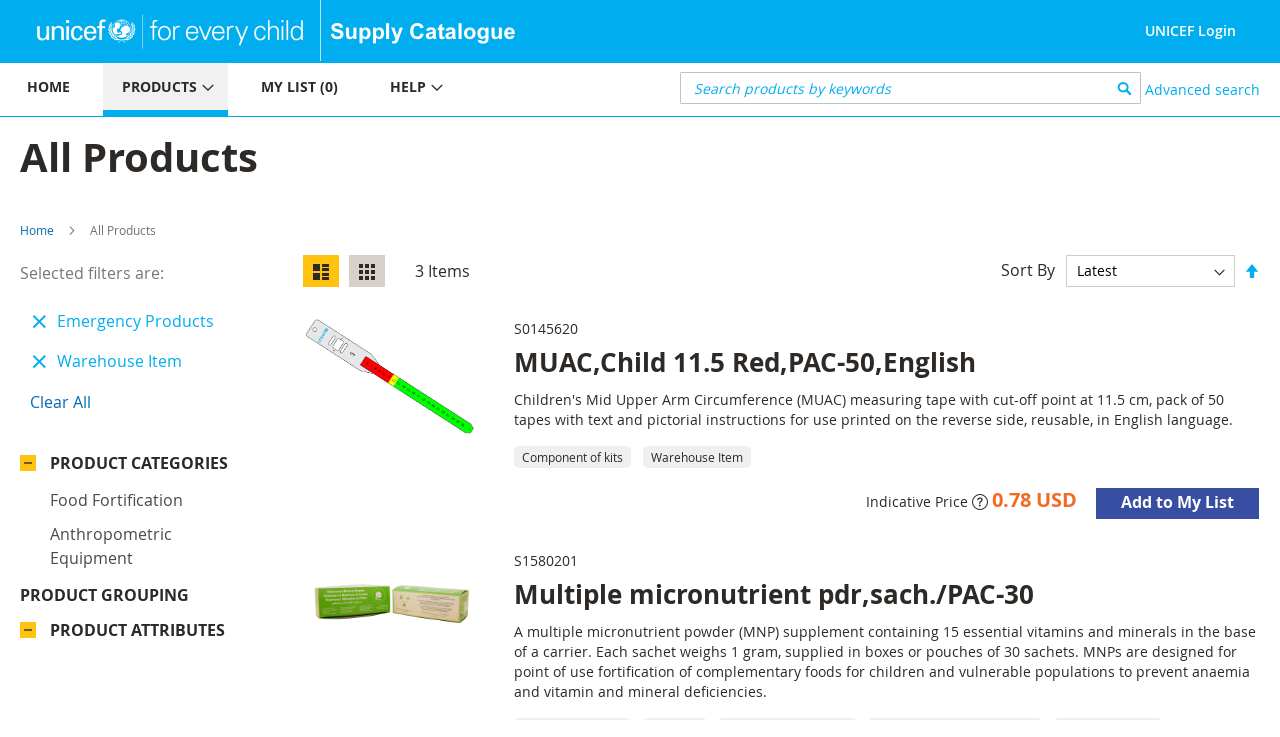

--- FILE ---
content_type: text/css
request_url: https://supply.unicef.org/static/frontend/Unicef/catalogue/en_US/css/styles-l.min.css
body_size: 15786
content:
.filter-options-title:after{left:0 !important;top:12px;right:inherit;content:"" !important;width:16px;height:16px}@media (min-width:768px) and (max-width:991px){.page-layout-1column .column.main{width:auto !important}.banner-container{position:relative}.banner-container h2{bottom:20px;font-size:24px}.block-search{float:left !important;padding-left:0 !important;height:32px !important;width:556px !important;margin-bottom:8px}.block-search .resize-search{width:556px !important}.block-search.resize-search{width:556px !important}.main-container{padding:10px;display:inline-block;margin:0 auto;width:auto;float:left}.main-container .left-row{width:100%}.main-container .left-row p{padding-right:0}.main-container .right-row{width:100%}.main-container .gallery-container .desc{width:50%}.main-container .gallery-container .gallery{float:left;position:relative;color:#fff;width:47%;padding:10px;padding-bottom:3px}.gallery-container img{width:100%;height:auto}.gallery-container img .desc{max-width:50%}.catalog-product-view .products-related li.item.product.product-item{width:auto}.page-products .columns{display:grid}.page-products .sidebar-main{width:100% !important}.page-products .column.main{width:100% !important}.catalog-product-view .page-layout-1column .product-info-main{width:100% !important}.catalog-product-view .page-layout-1column .product.media{width:100% !important}.catalog-product-view .product.attribute.description .value{width:100%}.catalog-product-view .Sidebar-Product-Attribute{width:100% !important}.footer-container{padding-left:10px;padding-right:10px}.footer.content{padding:0 !important}.footer-container .footer-nav ul li{padding:0 0 0 5px}li.level1.mainCat>a{font-size:14px}#Decor li a{color:#2d2926;font-size:14px}.checkout-cart-index .actions-toolbar{text-align:left}.checkout-cart-index .cart.table-wrapper .col.price{text-align:left}.main-container .right-row .right-col-1 .slider-container h2 img{padding:8px;height:40px;margin-top:-17px}.main-container .right-row .right-col-0 .textinfo{height:135px}.main-container .right-row .right-col-0 .textinfo p{margin-left:0;text-align:center}.product .product-item-info .product-item-inner{padding:0 !important}.box-tocart .action.tocart{width:auto !important}}@media (min-width:992px) and (max-width:1024px){.main-container{width:auto}.page-layout-1column .column.main{width:auto !important}.banner-container{position:relative}.banner-container h2{bottom:20px;font-size:24px}.main-container .left-row{width:100%}.main-container .right-row{width:100%}.main-container .gallery-container .gallery{float:left;position:relative;color:#fff;padding-right:9px;width:24%}.block-search{float:left !important;padding-left:40px !important;height:32px !important;min-width:293px !important}.block-search .resize-search{width:293px !important}.block-search.resize-search{width:293px !important}.block-search.resize-search .nested{position:inherit !important}.catalog-product-view .products-related li.item.product.product-item{width:auto}.footer-container{padding-left:10px;padding-right:10px}.footer-container .footer-nav ul li{padding:0 0 0 5px}.supply-catalogue-list .list-items .col-20{word-break:break-word}.sidebar.sidebar-main .filter-options-title{color:#2d2926;font-family:Arial;font-size:13px}li.level1.mainCat>a{font-size:13px}#Decor li a{color:#2d2926;font-size:13px}}@media (min-width:992px){.hero--sub-content{z-index:2;background:#fff;margin:0 auto;padding:20px;width:100%;bottom:-60px;top:auto;left:0;right:0;position:absolute;display:block;max-width:992px;padding:20px 50px;border-radius:10px;box-shadow:0 1px 4px 1px rgba(0,0,0,.25)}.hero--sub-content .hero--title h3{font-weight:700;font-size:2.625rem;margin-bottom:2rem}.cms-home.cms-index-index .banner-container,.cms-emergency .banner-container,.cms-kits .banner-container,.cms-essential-commodities .banner-container{margin-bottom:30px}}.catalog-product-view .product-info-main .actions button.action.primary.tocart span{padding:6px 35px 9px !important;color:#fff !important;background:#374ea2 !important}.filter-options-content a{text-transform:capitalize}.product-info-price .price-box .price-container{font-size:16px !important}.navigation .level0.parent>.level-top>.ui-menu-icon:after{padding:0 45%;font-size:14px}.product-item-details .sku-name{font-size:14px;font-weight:400}.products-list .product .product-item-info .product-item-details .product-item-name{font-size:26px}.products-list .product .product-item-info .product-item-details .product-item-description{font-size:14px;margin:-2% 0 2%}.products-list .product .product-item-info .product-item-details .product-attr{font-size:12px;background:#efefef;padding:3px 8px;margin:0 1% 0 0;border-radius:5px}.products-list .product .product-item-info .product-item-details .price-box b{font-size:14px;font-weight:400}.products-list .product .product-item-info .product-item-details .price-box .price{font-size:20px;color:#f26a21}.product-item-actions .action.tocart.primary{color:#fff !important;padding:6px 25px 9px !important;margin:2% 0 0;background:#374ea2 !important}.catalog-product-view .feedback{display:none}.checkdiv{position:absolute;bottom:5%;left:25%}.product-item-name a{color:#2d2926 !important}.product-item-name a:hover{text-decoration:underline !important;color:#2d2926}.cart.table-wrapper .col>.price{color:#2d2926 !important}.update-btn{box-shadow:none;background:0 0;position:relative;padding:10px 35px 9px;border:none;border-radius:0;font-family:Arial;font-size:14px;background-color:transparent;color:#374ea2;outline:1px solid #374ea2;font-weight:400;margin:0 1% 0 0}.update-btn:hover{text-decoration:underline;border:none;background:0 0;color:#374ea2}.export-btn{position:relative;padding:10px 35px 9px;border:none;border-radius:0;font-family:Arial;font-size:14px;background-color:transparent;color:#fff;outline:1px solid #374ea2;font-weight:400;margin:0 1% 0 0;background:#374ea2}.export-btn:hover{color:#fff}.btn-div{text-align:right}.product-item .price-box{margin:2.5% 2% 0 0;float:none;display:inline-block}.product .product-item-info .product-item-inner{padding:0;text-align:right}.products-grid .product-item-info .product-item-inner{padding:0}.products-grid .product .product-item-info .product-item-details .price-box .price{font-size:20px;color:#f26a21}body._has-modal{overflow:scroll}.product .product-item-info .product-item-inner form{display:inline-block}@media (max-width:480px){.carousel-wrapper .carousel-item .arrow{background-size:10px;background-position:10px 50%}.carousel-wrapper .carousel-item.light .arrow{background-size:10px;background-position:10px 50%}}.export-btn .cta-block--button{display:inline-block;background:#374ea2;padding:0 2em}.export-btn .cta-block--button a{color:#fff;font-family:Arial;font-size:14px;line-height:36px;text-align:center;padding:0;cursor:pointer}.catalog-product-view .pgs-block .cta-block--button{background:0 0}.catalog-product-view .pgs-block .cta-block--button a{color:#2d2926;text-decoration:underline}@media (min-width:1025px) and (max-width:1222px){.second-logo-container{float:left;margin:0 0 0 5px;max-width:118px}.logo{max-width:100px}}@media (min-width:768px) and (max-width:1025px){.menu-search-container .nested{float:left}.block-search{padding-left:20px !important}.menu-search-container{display:flex;flex-flow:column}.menu-search-container .block-search{order:1}.menu-search-container .sections.nav-sections{order:2}.menu-search-container .nested{order:3;position:absolute;right:15px}}.navigation .level0.has-active>.level-top,.navigation .level0 .ui-state-active{border-color:#00aeef;border-style:solid;border-width:0 0 6px;color:#333;text-decoration:none;display:inline-block;text-transform:uppercase}.navigation .level0 .ui-state-active{background-color:#f1f1f1;border-color:#00aeef !important}.navigation .level0 .submenu a:hover{background:#f1f1f1;border-color:#00aeef;border-style:solid;border-width:0 0 0 3px;padding:8px 20px}.navigation .level0 .submenu{min-width:250px !important}.navigation .level0 .submenu a{border-color:transparent;border-style:solid;border-width:0 0 0 3px}@media (min-width:768px) and (max-width:991px){.supply-catalogue-list .list-items .col-20{width:33.333%;word-break:break-word}}@media only screen and (max-width:480px){.supply-catalogue-list .list-items .col-20{width:100% !important}}.login-container .g-recaptcha,.form-login .g-recaptcha{margin-bottom:10px !important}.required-captcha.checkbox{position:absolute;display:block;visibility:visible;overflow:hidden;opacity:0;width:1px;height:1px}.block.newsletter .field-recaptcha .field .control:before{content:none}.review-form .field-recaptcha{margin-bottom:10px}.form.send.friend .g-recaptcha{margin-top:40px}@media all and (max-width:768px){.amazon-button-container{width:100%}}.amazon-logout-widget{display:none}@media all and (max-width:768px){.amazon-minicart-container .amazon-button-container{width:auto}}.klarna-payments-method-cell{display:table-cell;vertical-align:middle}label.klarna-payments-method-cell>span{padding-left:5px}span.klarna-payments-method-cell>img{display:block}.opc-block-summary .vertex-message td,.cart-summary .vertex-message td{padding:0;border-top:none}@media only screen and (min-device-width:320px) and (max-device-width:780px) and (orientation:landscape){.product-video{height:100%;width:81%}}.file-uploader-area{position:relative}.file-uploader-area input[type=file]{cursor:pointer;opacity:0;overflow:hidden;position:absolute;visibility:hidden;width:0}.file-uploader-area input[type=file]:focus+.file-uploader-button{box-shadow:0 0 0 1px #006bb4}.file-uploader-area input[type=file]:disabled+.file-uploader-button{cursor:default;opacity:.5;pointer-events:none}.file-uploader-summary{display:inline-block;vertical-align:top}.file-uploader-button{background:#eee;border:1px solid #ccc;box-sizing:border-box;color:#333;cursor:pointer;display:inline-block;font-family:'Open Sans','Helvetica Neue',Helvetica,Arial,sans-serif;font-size:1.4rem;font-weight:600;line-height:1.6rem;margin:0;padding:7px 15px;vertical-align:middle}.file-uploader-button._is-dragover{background:#d4d4d4;border:1px solid #006bb4}.file-uploader-spinner{background-image:url('../images/loader-1.gif');background-position:50%;background-repeat:no-repeat;background-size:15px;display:none;height:30px;margin-left:10px;vertical-align:top;width:15px}.file-uploader-preview .action-remove{bottom:4px;cursor:pointer;display:block;height:27px;left:6px;padding:2px;position:absolute;text-decoration:none;width:25px;z-index:2}.file-uploader-preview .action-remove>span{border:0;clip:rect(0,0,0,0);height:1px;margin:-1px;overflow:hidden;padding:0;position:absolute;width:1px}.file-uploader-preview .action-remove:before{-webkit-font-smoothing:antialiased;-moz-osx-font-smoothing:grayscale;font-size:1.6rem;line-height:inherit;color:#514943;content:'\e604';font-family:'luma-icons';vertical-align:middle;display:inline-block;font-weight:400;overflow:hidden;speak:none;text-align:center}.file-uploader-preview .action-remove:hover:before{color:#736963}.file-uploader-preview:hover .preview-image img,.file-uploader-preview:hover .preview-link:before{opacity:.7}.file-uploader-preview .preview-link{display:block;height:100%}.file-uploader-preview .preview-image img{bottom:0;left:0;margin:auto;max-height:100%;max-width:100%;position:absolute;right:0;top:0;z-index:1}.file-uploader-preview .preview-video{display:inline-block;text-decoration:none}.file-uploader-preview .preview-video:before{-webkit-font-smoothing:antialiased;-moz-osx-font-smoothing:grayscale;font-size:4rem;line-height:inherit;color:#ccc;content:'\e626';font-family:'luma-icons';vertical-align:middle;display:inline-block;font-weight:400;overflow:hidden;speak:none;text-align:center}.file-uploader-preview .preview-video:hover:before{color:#ccc}.file-uploader-preview .preview-video:before{left:0;margin-top:-2rem;position:absolute;right:0;top:50%;z-index:2}.file-uploader-preview .preview-document{display:inline-block;text-decoration:none}.file-uploader-preview .preview-document:before{-webkit-font-smoothing:antialiased;-moz-osx-font-smoothing:grayscale;font-size:7rem;line-height:inherit;color:#ccc;content:'\e626';font-family:'luma-icons';vertical-align:middle;display:inline-block;font-weight:400;overflow:hidden;speak:none;text-align:center}.file-uploader-preview .preview-document:hover:before{color:#ccc}.file-uploader-preview .preview-document:before{left:0;margin-top:-3.5rem;position:absolute;right:0;top:50%;z-index:2}.file-uploader-preview,.file-uploader-placeholder{background:#fff;border:1px solid #cacaca;box-sizing:border-box;cursor:pointer;display:block;height:150px;line-height:1;margin:10px 25px 10px 0;overflow:hidden;position:relative;width:150px}.file-uploader._loading .file-uploader-spinner{display:inline-block}.file-uploader .admin__field-note,.file-uploader .admin__field-error{margin-bottom:10px}.file-uploader .file-uploader-filename{overflow:hidden;text-overflow:ellipsis;white-space:nowrap;max-width:150px;word-break:break-all}.file-uploader .file-uploader-filename:first-child{margin-bottom:10px}.file-uploader .file-uploader-meta{color:#9e9e9e}.file-uploader .admin__field-fallback-reset{margin-left:10px}._keyfocus .file-uploader .action-remove:focus{box-shadow:0 0 0 1px #006bb4}.file-uploader-placeholder.placeholder-document{display:inline-block;text-decoration:none}.file-uploader-placeholder.placeholder-document:before{-webkit-font-smoothing:antialiased;-moz-osx-font-smoothing:grayscale;font-size:5rem;line-height:inherit;color:#ccc;content:'\e626';font-family:'luma-icons';vertical-align:middle;display:inline-block;font-weight:400;overflow:hidden;speak:none;text-align:center}.file-uploader-placeholder.placeholder-document:hover:before{color:#ccc}.file-uploader-placeholder.placeholder-document:before{left:0;position:absolute;right:0;top:20px;z-index:2}.file-uploader-placeholder.placeholder-image{display:inline-block;text-decoration:none}.file-uploader-placeholder.placeholder-image:before{-webkit-font-smoothing:antialiased;-moz-osx-font-smoothing:grayscale;font-size:5rem;line-height:inherit;color:#ccc;content:'\e626';font-family:'luma-icons';vertical-align:middle;display:inline-block;font-weight:400;overflow:hidden;speak:none;text-align:center}.file-uploader-placeholder.placeholder-image:hover:before{color:#ccc}.file-uploader-placeholder.placeholder-image:before{left:0;position:absolute;right:0;top:20px;z-index:2}.file-uploader-placeholder.placeholder-video{display:inline-block;text-decoration:none}.file-uploader-placeholder.placeholder-video:before{-webkit-font-smoothing:antialiased;-moz-osx-font-smoothing:grayscale;font-size:3rem;line-height:inherit;color:#ccc;content:'\e626';font-family:'luma-icons';vertical-align:middle;display:inline-block;font-weight:400;overflow:hidden;speak:none;text-align:center}.file-uploader-placeholder.placeholder-video:hover:before{color:#ccc}.file-uploader-placeholder.placeholder-video:before{left:0;position:absolute;right:0;top:30px;z-index:2}.file-uploader-placeholder-text{bottom:0;color:#008bdb;font-size:1.1rem;left:0;line-height:1.42857143;margin-bottom:15%;padding:0 20px;position:absolute;right:0;text-align:center}.data-grid-file-uploader{min-width:7rem}.data-grid-file-uploader._loading .file-uploader-spinner{display:block}.data-grid-file-uploader._loading .file-uploader-button:before{display:none}.data-grid-file-uploader .file-uploader-image{background:0 0;bottom:0;left:0;margin:auto;max-height:100%;max-width:100%;position:absolute;right:0;top:0;z-index:1}.data-grid-file-uploader .file-uploader-image+.file-uploader-area .file-uploader-button:before{display:none}.data-grid-file-uploader .file-uploader-area{z-index:2}.data-grid-file-uploader .file-uploader-spinner{height:100%;margin:0;position:absolute;top:0;width:100%}.data-grid-file-uploader .file-uploader-button{height:48px;text-align:center;display:block;text-decoration:none}.data-grid-file-uploader .file-uploader-button>span{border:0;clip:rect(0,0,0,0);height:1px;margin:-1px;overflow:hidden;padding:0;position:absolute;width:1px}.data-grid-file-uploader .file-uploader-button:before{-webkit-font-smoothing:antialiased;-moz-osx-font-smoothing:grayscale;font-size:1.3rem;line-height:48px;color:#8a837f;content:'\e626';font-family:'luma-icons';vertical-align:middle;display:inline-block;font-weight:400;overflow:hidden;speak:none;text-align:center}.data-grid-file-uploader .file-uploader-button:hover:before{color:#666}.data-grid-file-uploader .action-select-wrap{float:left}.data-grid-file-uploader .action-select-wrap .action-select{border:1px solid #cacaca;display:block;height:5rem;margin-left:-1px;padding:0;width:2rem}.data-grid-file-uploader .action-select-wrap .action-select:after{border-color:#8a837f transparent transparent;left:50%;margin:0 0 0 -5px}.data-grid-file-uploader .action-select-wrap .action-select:hover:after{border-color:#666 transparent transparent}.data-grid-file-uploader .action-select-wrap .action-select>span{display:none}.data-grid-file-uploader .action-select-wrap .action-menu{left:4rem;right:auto;z-index:2}.data-grid-file-uploader-inner{border:1px solid #cacaca;float:left;height:5rem;position:relative;width:5rem}@media only screen and (max-width:768px){.field-tooltip .field-tooltip-content{left:auto;right:-10px;top:40px}.field-tooltip .field-tooltip-content:before,.field-tooltip .field-tooltip-content:after{border:10px solid transparent;height:0;left:auto;margin-top:-21px;right:10px;top:0;width:0}.field-tooltip .field-tooltip-content:before{border-bottom-color:#999}.field-tooltip .field-tooltip-content:after{border-bottom-color:#f4f4f4;top:1px}}@media only screen and (max-width:768px){.opc-block-summary .product-item .product-item-inner{display:block}.opc-block-summary .product-item .product-item-name-block{display:block;text-align:left}.opc-block-summary .product-item .subtotal{display:block;text-align:left}}#registrant-options .item .control table .col.qty .input-qty{display:none}.ie9 .page-wrapper{background-color:#fff;min-height:0}@media all and (min-width:768px),print{.abs-product-options-list-desktop dt,.block-giftregistry-shared .item-options dt{clear:left;float:left;margin:0 10px 5px 0}.block-giftregistry-shared .item-options dt:after{content:': '}.abs-product-options-list-desktop dd,.block-giftregistry-shared .item-options dd{display:inline-block;float:left;margin:0 0 5px}.abs-button-desktop{width:auto}.abs-blocks-2columns,.abs-discount-block-desktop .block,.amazon-addresses .amazon-address,.column .block-addbysku .block-content .box,.login-container .block,.account .column.main .block:not(.widget) .block-content .box,.form-address-edit>.fieldset,.form-edit-account .fieldset,.storecredit .block,.paypal-review-discount .block,.cart-discount .block{width:48%}.abs-discount-block-desktop .block:nth-child(1),.amazon-addresses .amazon-address:nth-child(1),.column .block-addbysku .block-content .box:nth-child(1),.login-container .block:nth-child(1),.account .column.main .block:not(.widget) .block-content .box:nth-child(1),.form-address-edit>.fieldset:nth-child(1),.form-edit-account .fieldset:nth-child(1),.storecredit .block:nth-child(1),.paypal-review-discount .block:nth-child(1),.cart-discount .block:nth-child(1){clear:left;float:left}.abs-discount-block-desktop .block:nth-child(2),.amazon-addresses .amazon-address:nth-child(2),.column .block-addbysku .block-content .box:nth-child(2),.login-container .block:nth-child(2),.account .column.main .block:not(.widget) .block-content .box:nth-child(2),.form-address-edit>.fieldset:nth-child(2),.form-edit-account .fieldset:nth-child(2),.storecredit .block:nth-child(2),.paypal-review-discount .block:nth-child(2),.cart-discount .block:nth-child(2){float:right}.abs-discount-block-desktop .block:nth-child(2)+*,.amazon-addresses .amazon-address:nth-child(2)+*,.column .block-addbysku .block-content .box:nth-child(2)+*,.login-container .block:nth-child(2)+*,.account .column.main .block:not(.widget) .block-content .box:nth-child(2)+*,.form-address-edit>.fieldset:nth-child(2)+*,.form-edit-account .fieldset:nth-child(2)+*,.storecredit .block:nth-child(2)+*,.paypal-review-discount .block:nth-child(2)+*,.cart-discount .block:nth-child(2)+*{clear:both}.abs-margin-for-blocks-and-widgets-desktop,.page-main .block,.customer-review .product-details{margin-bottom:50px}.abs-reset-left-margin-desktop,.column.main .paypal-review .actions-toolbar,.column.main .block-giftregistry-shared-items .actions-toolbar{margin-left:0}.abs-action-remove-desktop,.abs-add-fields-desktop .fieldset .additional .action.remove,.form-giftregistry-share .fieldset .additional .action.remove,.form-giftregistry-edit .fieldset .additional .action.remove,.form-create-return .fieldset .additional .action.remove,.form.send.friend .fieldset .additional .action.remove{margin-left:90%}.abs-add-fields-desktop .fieldset .field .control,.form-giftregistry-share .fieldset .field .control,.form-giftregistry-edit .fieldset .field .control,.form-create-return .fieldset .field .control,.form.send.friend .fieldset .field .control{width:auto}.abs-margin-for-forms-desktop{margin-left:25.8%}.abs-visually-hidden-desktop,.block-search .label,.modes-label,.block-collapsible-nav .title{border:0;clip:rect(0,0,0,0);height:1px;margin:-1px;overflow:hidden;padding:0;position:absolute;width:1px}.abs-add-clearfix-desktop:before,.abs-add-clearfix-desktop:after,.amazon-addresses:before,.amazon-addresses:after,.paypal-review .block-content:before,.paypal-review .block-content:after,.paypal-review-discount:before,.paypal-review-discount:after,.order-review-form:before,.order-review-form:after,.block-cart-failed .block-content:before,.block-cart-failed .block-content:after,.column .block-addbysku .block-content:before,.column .block-addbysku .block-content:after,.cart-container:before,.cart-container:after,.login-container:before,.login-container:after,.account .page-title-wrapper:before,.account .page-title-wrapper:after,.account .column.main .block:not(.widget) .block-content:before,.account .column.main .block:not(.widget) .block-content:after,.block-addresses-list .items.addresses:before,.block-addresses-list .items.addresses:after,.block-giftregistry-shared .item-options:before,.block-giftregistry-shared .item-options:after,.data.table .gift-wrapping .nested:before,.data.table .gift-wrapping .nested:after,.data.table .gift-wrapping .content:before,.data.table .gift-wrapping .content:after,.block-wishlist-management:before,.block-wishlist-management:after,.magento-rma-guest-returns .column.main .block.block-order-details-view:before,.magento-rma-guest-returns .column.main .block.block-order-details-view:after,.order-links:before,.order-links:after,.account .column.main .block.block-order-details-view:before,.account .column.main .block.block-order-details-view:after,[class^=sales-guest-] .column.main .block.block-order-details-view:before,[class^=sales-guest-] .column.main .block.block-order-details-view:after,.sales-guest-view .column.main .block.block-order-details-view:before,.sales-guest-view .column.main .block.block-order-details-view:after,.page-header .header.panel:before,.page-header .header.panel:after,.header.content:before,.header.content:after{content:'';display:table}.abs-add-clearfix-desktop:after,.amazon-addresses:after,.paypal-review .block-content:after,.paypal-review-discount:after,.order-review-form:after,.block-cart-failed .block-content:after,.column .block-addbysku .block-content:after,.cart-container:after,.login-container:after,.account .page-title-wrapper:after,.account .column.main .block:not(.widget) .block-content:after,.block-addresses-list .items.addresses:after,.block-giftregistry-shared .item-options:after,.data.table .gift-wrapping .nested:after,.data.table .gift-wrapping .content:after,.block-wishlist-management:after,.magento-rma-guest-returns .column.main .block.block-order-details-view:after,.order-links:after,.account .column.main .block.block-order-details-view:after,[class^=sales-guest-] .column.main .block.block-order-details-view:after,.sales-guest-view .column.main .block.block-order-details-view:after,.page-header .header.panel:after,.header.content:after{clear:both}.abs-add-box-sizing-desktop,.abs-shopping-cart-items-desktop,.column.main,.sidebar-main,.sidebar-additional,.bundle-options-container .block-bundle-summary,.block.crosssell,.magento-rma-guest-returns .column.main .block.block-order-details-view .block-content:not(.widget) .box,.account .column.main .block.block-order-details-view .block-content:not(.widget) .box,[class^=sales-guest-] .column.main .block.block-order-details-view .block-content:not(.widget) .box,.sales-guest-view .column.main .block.block-order-details-view .block-content:not(.widget) .box,.block-cart-failed,.cart-container .form-cart,.cart-container .cart-gift-item{box-sizing:border-box}.abs-add-box-sizing-desktop-m,.opc-wrapper{box-sizing:border-box}.abs-revert-field-type-desktop .fieldset>.field,.abs-revert-field-type-desktop .fieldset .fields>.field{margin:0 0 20px}.abs-revert-field-type-desktop .fieldset>.field:not(.choice)>.label,.abs-revert-field-type-desktop .fieldset .fields>.field:not(.choice)>.label{box-sizing:content-box;float:none;width:auto;text-align:left;padding:0}.abs-revert-field-type-desktop .fieldset>.field:not(.choice)>.control,.abs-revert-field-type-desktop .fieldset .fields>.field:not(.choice)>.control{float:none;width:auto}.abs-revert-field-type-desktop .fieldset>.field>.label,.abs-revert-field-type-desktop .fieldset .fields>.field>.label{margin:0 0 8px;display:inline-block}.abs-revert-field-type-desktop .fieldset>.field.choice:before,.abs-revert-field-type-desktop .fieldset .fields>.field.choice:before,.abs-revert-field-type-desktop .fieldset>.field.no-label:before,.abs-revert-field-type-desktop .fieldset .fields>.field.no-label:before{display:none}.abs-form-field-column-2 .fieldset .field,.form-giftregistry-share .fieldset .field,.form-giftregistry-edit .fieldset .field,.form-create-return .fieldset .field,.form.send.friend .fieldset .field{padding:0 12px 0 0;box-sizing:border-box;display:inline-block;width:50%;vertical-align:top}.abs-form-field-column-2 .fieldset .field+.fieldset,.form-giftregistry-share .fieldset .field+.fieldset,.form-giftregistry-edit .fieldset .field+.fieldset,.form-create-return .fieldset .field+.fieldset,.form.send.friend .fieldset .field+.fieldset{clear:both}.form-giftregistry-share .fieldset .field:nth-last-child(1),.form-giftregistry-share .fieldset .field:nth-last-child(2),.form-giftregistry-edit .fieldset .field:nth-last-child(1),.form-giftregistry-edit .fieldset .field:nth-last-child(2),.form-create-return .fieldset .field:nth-last-child(1),.form-create-return .fieldset .field:nth-last-child(2),.form.send.friend .fieldset .field:nth-last-child(1),.form.send.friend .fieldset .field:nth-last-child(2){margin-bottom:0}.abs-form-field-column-2 .fieldset .field .field,.form-giftregistry-share .fieldset .field .field,.form-giftregistry-edit .fieldset .field .field,.form-create-return .fieldset .field .field,.form.send.friend .fieldset .field .field{padding:0;width:100%}.abs-form-field-revert-column-1{width:100%}.abs-forms-general-desktop,.form.search.advanced,.form-giftcard-redeem,.form-giftregistry-create{max-width:500px}.abs-forms-general-desktop .legend,.form.search.advanced .legend,.form-giftcard-redeem .legend,.form-giftregistry-create .legend{border:0;clip:rect(0,0,0,0);height:1px;margin:-1px;overflow:hidden;padding:0;position:absolute;width:1px}.abs-forms-general-desktop .legend+br,.form.search.advanced .legend+br,.form-giftcard-redeem .legend+br,.form-giftregistry-create .legend+br{display:none}.abs-revert-side-paddings,.checkout-cart-index .page-title-wrapper,.cart-summary .block .content,.cart-empty{padding-left:0;padding-right:0}.abs-account-block-font-size,.block-addresses-list address,.box-billing-address .box-content,.box-shipping-address .box-content,.box-address-billing .box-content,.box-address-shipping .box-content,.box-information .box-content,.block-balance-giftcard .block-content,.block-reviews-dashboard .product-name{font-size:1.6rem}.abs-account-table-margin-desktop,.table-wrapper.balance-history,.table-wrapper.reward-history,.table-wrapper.orders-recent{margin-top:-25px}.abs-action-print,.order-actions-toolbar .action.print{display:inline-block;text-decoration:none}.abs-action-print:before,.order-actions-toolbar .action.print:before{-webkit-font-smoothing:antialiased;-moz-osx-font-smoothing:grayscale;font-size:16px;line-height:16px;color:inherit;content:'\e624';font-family:'luma-icons';margin:0 4px 0 0;vertical-align:middle;display:inline-block;font-weight:400;overflow:hidden;speak:none;text-align:center}.order-actions-toolbar .action.print:hover{text-decoration:underline}.abs-no-display-desktop,.opc-estimated-wrapper,.sidebar .block.widget .pager .item:not(.pages-item-next):not(.pages-item-previous){display:none}.abs-status-desktop,.return-status,.order-status{margin-top:6px;padding:5px 10px}.abs-title-orders-desktop .page-main .page-title-wrapper .order-date,.magento-rma-returns-returns .page-main .page-title-wrapper .order-date,.magento-rma-returns-view .page-main .page-title-wrapper .order-date,.account .page-main .page-title-wrapper .order-date,[class^=sales-guest-] .page-main .page-title-wrapper .order-date,.sales-guest-view .page-main .page-title-wrapper .order-date{margin:-14px 0 18px}.abs-table-bordered-desktop{border:none}.abs-table-bordered-desktop>thead>tr>th,.abs-table-bordered-desktop>tbody>tr>th,.abs-table-bordered-desktop>tfoot>tr>th,.abs-table-bordered-desktop>thead>tr>td,.abs-table-bordered-desktop>tbody>tr>td,.abs-table-bordered-desktop>tfoot>tr>td{border:none}.abs-table-bordered-desktop>thead>tr>th,.abs-table-bordered-desktop>thead>tr>td{border-bottom:1px solid #ccc}.abs-pager-toolbar,.account .toolbar,.toolbar-giftregistry-results,.toolbar-wishlist-results{position:relative}.abs-pager-toolbar .toolbar-amount,.abs-pager-toolbar .limiter,.account .toolbar .toolbar-amount,.account .toolbar .limiter,.toolbar-giftregistry-results .toolbar-amount,.toolbar-giftregistry-results .limiter,.toolbar-wishlist-results .toolbar-amount,.toolbar-wishlist-results .limiter{position:relative;z-index:1}.abs-pager-toolbar .limiter,.account .toolbar .limiter,.toolbar-giftregistry-results .limiter,.toolbar-wishlist-results .limiter{display:inline-block;float:right}.abs-pager-toolbar .toolbar-amount,.account .toolbar .toolbar-amount,.toolbar-giftregistry-results .toolbar-amount,.toolbar-wishlist-results .toolbar-amount{line-height:30px;padding:0}.abs-pager-toolbar .pages,.account .toolbar .pages,.toolbar-giftregistry-results .pages,.toolbar-wishlist-results .pages{position:absolute;width:100%;z-index:0}.abs-shopping-cart-items-desktop,.block-cart-failed,.cart-container .form-cart,.cart-container .cart-gift-item{width:75%;float:left;-ms-flex-order:1;-webkit-order:1;order:1;padding-right:4%;position:relative}.abs-discount-block-desktop .block>.title,.paypal-review-discount .block>.title,.cart-discount .block>.title{border:0;padding:0 0 10px}.abs-discount-block-desktop .block>.title strong,.paypal-review-discount .block>.title strong,.cart-discount .block>.title strong{font-size:1.6rem}.abs-discount-block-desktop .block .content,.paypal-review-discount .block .content,.cart-discount .block .content{padding:0 0 20px}.abs-discount-block-desktop .actions-toolbar .secondary,.paypal-review-discount .actions-toolbar .secondary,.cart-discount .actions-toolbar .secondary{bottom:-30px;left:0;position:absolute}h1{font-size:40px;margin-bottom:40px}.navigation,.breadcrumbs,.page-header .header.panel,.header.content,.footer.content,.page-wrapper>.widget,.page-wrapper>.page-bottom,.block.category.event,.top-container,.page-main{box-sizing:border-box;margin-left:auto;margin-right:auto;max-width:1280px;padding-left:20px;padding-right:20px;width:auto}.page-main{width:100%}.columns{display:block}.column.main{min-height:300px}.page-layout-1column .column.main{width:100%;-ms-flex-order:2;-webkit-order:2;order:2}.page-layout-3columns .column.main{width:58.33333333%;display:inline-block;-ms-flex-order:2;-webkit-order:2;order:2}.page-layout-2columns-left .column.main{width:79.16666667%;float:right;-ms-flex-order:2;-webkit-order:2;order:2}.page-layout-2columns-right .column.main{width:79.16666667%;float:left;-ms-flex-order:1;-webkit-order:1;order:1}.sidebar-main{padding-right:2%}.page-layout-3columns .sidebar-main{width:20.83333333%;float:left;-ms-flex-order:1;-webkit-order:1;order:1}.page-layout-2columns-left .sidebar-main{width:20.83333333%;float:left;-ms-flex-order:1;-webkit-order:1;order:1}.page-layout-2columns-right .sidebar-main{width:20.83333333%;float:left;-ms-flex-order:1;-webkit-order:1;order:1}.page-layout-2columns-right .sidebar-main{padding-left:2%;padding-right:0}.sidebar-additional{clear:right;padding-left:2%}.page-layout-3columns .sidebar-additional{width:20.83333333%;float:right;-ms-flex-order:3;-webkit-order:3;order:3}.page-layout-2columns-left .sidebar-additional{width:20.83333333%;float:right;-ms-flex-order:2;-webkit-order:2;order:2}.page-layout-2columns-right .sidebar-additional{width:20.83333333%;float:right;-ms-flex-order:2;-webkit-order:2;order:2}.page-layout-2columns-left .main{padding-left:2%}.page-layout-2columns-left .sidebar-additional{clear:left;float:left;padding-left:0}.panel.header{padding:10px 20px}.nav-toggle{display:none}.nav-sections{-webkit-flex-shrink:0;flex-shrink:0;-webkit-flex-basis:auto;flex-basis:auto;margin-bottom:25px}.nav-sections-item-title{display:none}.nav-sections-item-content{display:block !important}.nav-sections-item-content>*{display:none}.nav-sections-item-content>.navigation{display:block}.nav-sections-item-content>.navigation .level0.parent:hover>.submenu{display:block !important}.navigation{background:#f0f0f0;font-weight:700;height:inherit;left:auto;overflow:inherit;padding:0;position:relative;top:0;width:100%;z-index:3}.navigation:empty{display:none}.navigation ul{margin-top:0;margin-bottom:0;padding:0;position:relative}.navigation li.level0{border-top:none}.navigation li.level1{position:relative}.navigation .level0{margin:0 10px 0 0;display:inline-block;position:relative}.navigation .level0:last-child{margin-right:0;padding-right:0}.navigation .level0:hover:after{content:'';display:block;position:absolute;top:0;left:100%;width:10px;height:calc(100% + 3px);z-index:1}.navigation .level0>.level-top{color:#575757;line-height:47px;padding:0 12px;text-decoration:none;box-sizing:border-box;position:relative;display:inline-block}.navigation .level0>.level-top:hover,.navigation .level0>.level-top.ui-state-focus{color:#333;text-decoration:none}.navigation .level0.active>.level-top,.navigation .level0.has-active>.level-top{border-color:#ff5501;border-style:solid;border-width:0 0 3px;color:#333;text-decoration:none;display:inline-block}.navigation .level0.parent:hover>.submenu{overflow:visible !important}.navigation .level0.parent>.level-top{padding-right:20px}.navigation .level0.parent>.level-top>.ui-menu-icon{position:absolute;right:0;display:inline-block;text-decoration:none}.navigation .level0.parent>.level-top>.ui-menu-icon>span{border:0;clip:rect(0,0,0,0);height:1px;margin:-1px;overflow:hidden;padding:0;position:absolute;width:1px}.navigation .level0.parent>.level-top>.ui-menu-icon:after{-webkit-font-smoothing:antialiased;-moz-osx-font-smoothing:grayscale;font-size:12px;line-height:20px;color:inherit;content:'\e622';font-family:'luma-icons';vertical-align:middle;display:inline-block;font-weight:400;overflow:hidden;speak:none;text-align:center}.navigation .level0 .submenu{background:#fff;border:1px solid #ccc;box-shadow:0 5px 5px rgba(0,0,0,.19);font-weight:400;min-width:230px;padding:0;display:none;left:0;margin:0 !important;position:absolute;z-index:1;margin-top:11px}.navigation .level0 .submenu>ul{margin-top:11px}.navigation .level0 .submenu>ul:before,.navigation .level0 .submenu>ul:after{content:'';display:block;overflow:hidden;position:absolute}.navigation .level0 .submenu>ul:before{color:#fff;left:20px;top:-20px;border:10px solid transparent;height:0;width:0;border-bottom-color:#fff;z-index:4}.navigation .level0 .submenu>ul:after{border:11px solid transparent;height:0;width:0;border-bottom-color:#ccc;color:#ccc;left:19px;top:-22px;z-index:3}.navigation .level0 .submenu:before{content:'';display:block;position:absolute;width:100%;height:4px;left:0;top:-4px;z-index:1}.navigation .level0 .submenu a{display:block;line-height:inherit;color:#575757;padding:8px 20px}.navigation .level0 .submenu a:hover,.navigation .level0 .submenu a.ui-state-focus{background:#e8e8e8;color:#333;text-decoration:none}.navigation .level0 .submenu .active>a{border-color:#ff5501;border-style:solid;border-width:0 0 0 3px;color:#333}.navigation .level0 .submenu .submenu{top:-1px !important;left:100% !important}.navigation .level0 .submenu .submenu-reverse{left:auto !important;right:100%}.navigation .level0 .submenu li{margin:0}.navigation .level0 .submenu li.parent>a>.ui-menu-icon{position:absolute;right:3px;display:inline-block;text-decoration:none}.navigation .level0 .submenu li.parent>a>.ui-menu-icon>span{border:0;clip:rect(0,0,0,0);height:1px;margin:-1px;overflow:hidden;padding:0;position:absolute;width:1px}.navigation .level0 .submenu li.parent>a>.ui-menu-icon:after{-webkit-font-smoothing:antialiased;-moz-osx-font-smoothing:grayscale;font-size:12px;line-height:20px;color:inherit;content:'\e608';font-family:'luma-icons';vertical-align:middle;display:inline-block;font-weight:400;overflow:hidden;speak:none;text-align:center}.navigation .level0.more{position:relative;display:inline-block;text-decoration:none}.navigation .level0.more:after{-webkit-font-smoothing:antialiased;-moz-osx-font-smoothing:grayscale;font-size:26px;line-height:inherit;color:inherit;content:'\e607';font-family:'luma-icons';vertical-align:middle;display:inline-block;font-weight:400;overflow:hidden;speak:none;text-align:center}.navigation .level0.more:before{display:none}.navigation .level0.more:after{cursor:pointer;padding:8px 12px;position:relative;z-index:1}.navigation .level0.more:hover>.submenu{overflow:visible !important}.navigation .level0.more li{display:block}.panel.header .links,.panel.header .switcher{display:inline-block}.legend{border-bottom:1px solid #c5c5c5}.product.data.items{position:relative;z-index:1;border-bottom:0;margin-left:0;margin-right:0}.product.data.items:before,.product.data.items:after{content:'';display:table}.product.data.items:after{clear:both}.product.data.items>.item.title{float:left;width:auto}.product.data.items>.item.title>.switch{height:20px;display:block;position:relative;z-index:2}.product.data.items>.item.content{margin-top:20px;box-sizing:border-box;float:right;margin-left:-100%;width:100%}.product.data.items>.item.content:before,.product.data.items>.item.content:after{content:'';display:table}.product.data.items>.item.content:after{clear:both}.product.data.items>.item.content.active{display:block}.product.data.items>.item.title{margin:0 -1px 0 0}.product.data.items>.item.title>.switch{font-weight:400;line-height:40px;font-size:1.4rem;color:#6d6d6d;text-decoration:none;background:#f6f6f6;border:1px solid #ccc;border-bottom:none;height:40px;padding:1px 35px}.product.data.items>.item.title>.switch:visited{color:#6d6d6d;text-decoration:none}.product.data.items>.item.title>.switch:hover{color:#6d6d6d;text-decoration:none}.product.data.items>.item.title>.switch:active{color:#333;text-decoration:none}.product.data.items>.item.title:not(.disabled)>.switch:focus,.product.data.items>.item.title:not(.disabled)>.switch:hover{background:#fff}.product.data.items>.item.title:not(.disabled)>.switch:active,.product.data.items>.item.title.active>.switch,.product.data.items>.item.title.active>.switch:focus,.product.data.items>.item.title.active>.switch:hover{background:#fff;color:#333;text-decoration:none}.product.data.items>.item.title.active>.switch,.product.data.items>.item.title.active>.switch:focus,.product.data.items>.item.title.active>.switch:hover{padding-bottom:2px}.product.data.items>.item.content{background:#fff;margin-top:43px;padding:35px;border:1px solid #ccc}.product.data.items .item.title a:after{display:none}.actions-toolbar{text-align:left}.actions-toolbar:before,.actions-toolbar:after{content:'';display:table}.actions-toolbar:after{clear:both}.actions-toolbar .primary{float:left}.actions-toolbar .primary,.actions-toolbar .secondary{display:inline-block}.actions-toolbar .primary a.action,.actions-toolbar .secondary a.action{display:inline-block}.actions-toolbar .primary .action{margin:0 15px 0 0}.actions-toolbar .secondary a.action{margin-top:6px}.actions-toolbar>.primary,.actions-toolbar>.secondary{margin-bottom:0}.actions-toolbar>.primary .action,.actions-toolbar>.secondary .action{margin-bottom:0;width:auto}.popup-content .fieldset .actions-toolbar .secondary{display:inline-block;float:none}.popup-content .fieldset .actions-toolbar .action.cancel{margin-top:6px}.logo{margin:-17px auto 0 0 !important}.page-footer{margin-top:0}.catalog-product-view .product.attribute.description b{color:#2d2926;font-family:Arial;font-size:24px;font-weight:700}.catalog-product-view .product.attribute.description .value{color:#2d2926;font-family:Arial;font-size:16px}.catalog-product-view .price-box.price-final_price{color:#2d2926;font-family:Arial;font-size:40px;font-weight:700}.catalog-product-view .product-info-main h1.page-title{color:#2d2926;font-family:Arial;font-size:35px;font-weight:600}.catalog-product-view .product-info-main .product.attribute.sku{color:#2d2926;font-family:Arial;font-size:24px;font-weight:600}.catalog-product-view .product-info-main .actions button.action.primary.tocart{background:0 0;color:#00aeef;border:none;padding:0;font-size:16px;text-align:left}.banner-container{position:relative}.banner-text-content{background-color:#ffc20e;padding:20px 20px 20px 50px;width:460px;position:absolute;top:50%}.banner-text-content h2{color:#000 !important;text-align:left;position:relative;bottom:inherit;text-shadow:none;margin:0;font-size:36px}.banner-text-content p{font-size:21px;color:#464646;margin-bottom:15px}.viewall-btn{display:inline-block;background-color:#000;color:#fff !important;padding:10px 30px;font-size:20px;border:none}.banner-text-content a{color:#464646}.gallery-container.mb-30 .gallery{margin-bottom:20px}main.page-main{margin-bottom:70.06px}.cms-product-categories.cms-page-view h2{color:#000;font-family:Arial;font-size:40px;font-weight:700;line-height:45px;text-align:center;margin-top:70px;font-weight:600;margin-bottom:50px}.cms-product-categories.cms-page-view .footer.content{padding:0}#back-to-top-button{background-color:#ffc20e;display:inline-block;width:40px;height:40px;text-align:center;border-radius:50%;position:fixed;bottom:10px;right:30px;opacity:.6 !important;visibility:hidden;z-index:9905;text-decoration:none}#back-to-top-button:after{content:"\f077";font-family:FontAwesome;font-weight:400;font-style:normal;font-size:1em;line-height:40px;color:#2d2926;text-decoration:none}#back-to-top-button.show{opacity:1;visibility:visible;cursor:pointer;z-index:1111}.unicef-authentication-popup .modal-inner-wrap{width:317px !important}.faq-sections{position:relative;z-index:1}.faq-sections:before,.faq-sections:after{content:'';display:table}.faq-sections:after{clear:both}.faq-sections>.item.title{float:left;width:auto}.faq-sections>.item.title>.switch{height:20px;display:block;position:relative;z-index:2}.faq-sections>.item.content{margin-top:20px;box-sizing:border-box;float:right;margin-left:-100%;width:100%}.faq-sections>.item.content:before,.faq-sections>.item.content:after{content:'';display:table}.faq-sections>.item.content:after{clear:both}.faq-sections>.item.content.active{display:block}.faq-sections>.item.title{margin:0 -1px 0 0}.faq-sections>.item.title>.switch{font-weight:400;line-height:40px;font-size:1.4rem;color:#6d6d6d;text-decoration:none;background:#f6f6f6;border:1px solid #ccc;border-bottom:none;height:40px;padding:1px 35px}.faq-sections>.item.title>.switch:visited{color:#6d6d6d;text-decoration:none}.faq-sections>.item.title>.switch:hover{color:#6d6d6d;text-decoration:none}.faq-sections>.item.title>.switch:active{color:#333;text-decoration:none}.faq-sections>.item.title:not(.disabled)>.switch:focus,.faq-sections>.item.title:not(.disabled)>.switch:hover{background:#fff}.faq-sections>.item.title:not(.disabled)>.switch:active,.faq-sections>.item.title.active>.switch,.faq-sections>.item.title.active>.switch:focus,.faq-sections>.item.title.active>.switch:hover{background:#fff;color:#333;text-decoration:none}.faq-sections>.item.title.active>.switch,.faq-sections>.item.title.active>.switch:focus,.faq-sections>.item.title.active>.switch:hover{padding-bottom:2px}.faq-sections>.item.content{background:#fff;margin-top:43px;padding:35px;border:1px solid #ccc}.cart.main.actions.Update-Price button.action.update{border:none;border-radius:0;font-family:Arial;font-size:14px;margin-right:0;font-weight:700;padding:10px 37px 10px;background-color:transparent;color:#374ea2;outline:1px solid #374ea2;font-weight:400}.cart.main.actions.Update-Price button.action.update:hover{text-decoration:underline}.nav-sections{background:#fff}.nav-sections .navigation{background:#fff;font-size:14px;min-height:50px;border-bottom:0}nav.navigation .header.content{padding:18px 18px 0}nav.navigation ul li{cursor:pointer}.cms-home.cms-index-index .sections.nav-sections{margin-bottom:0}.navigation{background:#fff;background-color:#fff;border-bottom:1px solid #00aeef}.navigation ul li .active{border:1px solid #f1f1f1;background-color:#f1f1f1}.navigation .level0.active>.level-top{border-color:#00aeef;border-style:solid;border-width:0 0 6px;color:#333;text-decoration:none;display:inline-block;text-transform:uppercase}.navigation .level0.has-active>.level-top{border-color:#00aeef;border-style:solid;border-width:0 0 6px;color:#333;text-decoration:none;display:inline-block;text-transform:uppercase}.navigation .level0.parent>.level-top>.ui-menu-icon{position:initial;font-weight:700}.navigation .level0>.level-top{text-transform:uppercase;border-color:transparent;border-width:0 0 6px;border-style:solid}.navigation .level0>.level-top:hover{background-color:#f1f1f1;border-color:#00aeef}.navigation .level0.has-active>.level-top{background-color:#f1f1f1}.header.content{padding:16px 20px 2px !important;background-color:#00aeef}.navigation .level0 .submenu .active>a{border-color:#00aeef}.panel.header{float:right}input#search::placeholder{color:#00aeef;font-family:Arial;font-size:14px;font-style:italic;line-height:22px}input#search::-webkit-input-placeholder{color:#00aeef;font-family:Arial;font-size:14px;font-style:italic;line-height:22px}input#search:-ms-input-placeholder{color:#00aeef;font-family:Arial;font-size:14px;font-style:italic;line-height:22px}input#search::-moz-placeholder{color:#00aeef;font-family:Arial;font-size:14px;font-style:italic;line-height:22px;opacity:1}input#search:-moz-placeholder{color:#00aeef;font-family:Arial;font-size:14px;font-style:italic;line-height:22px;opacity:1}.nav-sections{background:0 0;margin-bottom:0}li.active.ui-menu-item{background-color:#f1f1f1}.page-header .header.panel{padding-bottom:5px !important;padding-top:5px !important}.header.panel>.header.links>li>a{color:#fff;font-size:14px;font-weight:600;text-decoration:none !important;line-height:16px}.navigation .level0 .submenu{min-width:230px}.navigation .level0 .submenu a{color:#2d2926;text-transform:capitalize;font-weight:600}.navigation .level0 .submenu a:hover{background:#f1f1f1}.navigation .level0 .submenu .navigation .level0 .submenu a.ui-state-focus{background:0 0 !important}.navigation .level0>.level-top{padding:0 19px !important}.block-search.resize-search{min-width:30% !important}.authorization-link{display:inline-block !important}li.customer-welcome{display:none !important}.header li.greet.welcome{color:#fff !important;font-family:Arial;font-size:14px;line-height:16px;font-weight:300}.sections.nav-sections{float:left}.menu-search-container .nested{padding-left:20px;text-align:right;margin-top:15px;padding-right:20px}.toolbar.toolbar-products .modes-mode{background-color:#d8d1c9;box-shadow:none;color:#2d2926;border:none;border-radius:0;margin-right:10px}.toolbar.toolbar-products .modes-mode:before{color:#2d2926}.toolbar.toolbar-products .modes-mode:hover{background-color:#ffc20e}.toolbar.toolbar-products .modes-mode.active{background-color:#ffc20e}.logo img{width:300px}.modal-popup.modal-slide .modal-footer{border-top:1px solid #c1c1c1;text-align:right}.login-container .block-amazon-login{clear:none;float:right}.login-container .block-amazon-login .actions-toolbar{margin-top:25px}.login-container .block:nth-child(2)+.block-amazon-login{clear:none}.amazon-validate-container{margin:40px auto 0 auto;width:500px}.amazon-validate-container .primary{width:190px}.amazon-validate-container .continue-as-guest{width:130px}.amazon-validate-container .forgot-password{text-align:right;width:175px}.amazon-addresses .amazon-address{margin-bottom:0}.klarna-payments-method>.payment-method-title{padding:11.5px 0}.block-category-event.block:last-child{margin-bottom:30px;padding:10px 0 30px}.block-category-event .block-title{margin:0}.block-category-event .block-title strong{font-size:2.4rem}.block-category-event .ticker li{display:none;margin:0 50px}.block-category-event .ticker .value{font-size:6rem}.block-category-event .ticker .label{font-size:1.4rem;text-transform:none}.block-category-event .dates .date{font-size:5rem}.block-category-event .dates .start{padding-right:50px}.block-category-event .dates .start:after{font-size:5rem;right:10px}.contact-index-index .column:not(.sidebar-additional) .form.contact{min-width:600px}.paypal-review .paypal-review-title{border-bottom:1px solid #ccc}.paypal-review .block-content .box-order-shipping-address,.paypal-review .block-content .box-order-shipping-method,.paypal-review .block-content .box-order-shipping-method+.box-order-billing-address{box-sizing:border-box;float:left;width:33%}.paypal-review .block-content .box-order-shipping-address{padding:0 5%;width:34%}.paypal-review .table-paypal-review-items .col.price,.paypal-review .table-paypal-review-items .col.qty{text-align:center}.paypal-review .table-paypal-review-items .col.item{width:60%}.paypal-review .col.subtotal,.paypal-review .mark,.paypal-review .amount{text-align:right}.paypal-review-discount{border-top:1px solid #ccc}.paypal-review-discount .block{margin-bottom:15px}.paypal-review-discount .block.giftcard.active{padding-bottom:40px}.paypal-review-discount .block .title:after{display:inline;margin-left:10px;position:static}.paypal-review-discount .block .content{padding-bottom:0}.order-review-form .actions-toolbar>.primary{float:right}.order-review-form .action.primary{margin-right:0}.block-cart-failed .secondary .action{margin:0}.block-cart-failed .actions.primary{float:right}.bundle-actions .action.primary.customize{width:auto}.bundle-options-container .legend.title{font-size:40px}.bundle-options-container .bundle-options-wrapper,.bundle-options-container .product-options-wrapper{float:left;width:57%}.bundle-options-container .block-bundle-summary{float:right;margin-top:66px;padding:10px 20px;position:relative;width:40%}.bundle-options-container .block-bundle-summary .price-box .price-wrapper,.bundle-options-container .block-bundle-summary .price-box .price-wrapper>.price{color:#575757;font-size:36px;font-weight:600;line-height:36px}.bundle-options-container .block-bundle-summary .price-container .weee{color:#575757}.bundle-options-container .block-bundle-summary .price-container .weee .price{font-size:1.2rem;font-weight:700}.bundle-options-container .block-bundle-summary .price-including-tax+.price-excluding-tax .price{font-size:1.4rem;line-height:16px}.bundle-options-container .block-bundle-summary .box-tocart .action.primary{margin-right:1%;width:auto}.bundle-options-container .block-bundle-summary .product-addto-links{text-align:left}.page-layout-2columns-left .bundle-options-container .bundle-options-wrapper,.page-layout-2columns-left .bundle-options-container .block-bundle-summary,.page-layout-2columns-right .bundle-options-container .bundle-options-wrapper,.page-layout-2columns-right .bundle-options-container .block-bundle-summary,.page-layout-3columns .bundle-options-container .bundle-options-wrapper,.page-layout-3columns .bundle-options-container .block-bundle-summary{width:48%}.block-search{float:right;padding-left:15px;position:relative;width:250px;z-index:4}.block-search .control{border-top:0;margin:0;padding:0}.block-search input{margin:0;padding-right:35px;position:static}.block-search input::-webkit-input-placeholder{color:#575757}.block-search input:-moz-placeholder{color:#575757}.block-search input::-moz-placeholder{color:#575757}.block-search input:-ms-input-placeholder{color:#575757}.block-search .action.search{display:inline-block;background-image:none;background:0 0;-moz-box-sizing:content-box;border:0;box-shadow:none;line-height:inherit;margin:0;padding:0;text-decoration:none;text-shadow:none;font-weight:400;position:absolute;right:10px;top:0;z-index:1}.block-search .action.search>span{border:0;clip:rect(0,0,0,0);height:1px;margin:-1px;overflow:hidden;padding:0;position:absolute;width:1px}.block-search .action.search:before{-webkit-font-smoothing:antialiased;-moz-osx-font-smoothing:grayscale;font-size:16px;line-height:32px;color:#757575;content:'\e615';font-family:'luma-icons';margin:0;vertical-align:top;display:inline-block;font-weight:400;overflow:hidden;speak:none;text-align:center}.block-search .action.search:hover:before{color:#333}.block-search .action.search:active:before{color:inherit}.block-search .action.search:focus,.block-search .action.search:active{background:0 0;border:none}.block-search .action.search:hover{background:0 0;border:none}.block-search .action.search.disabled,.block-search .action.search[disabled],fieldset[disabled] .block-search .action.search{pointer-events:none;opacity:.5}.block-search .action.search:focus:before{color:#333}.search-autocomplete{margin-top:0}.checkout-cart-index .page-main{padding-left:15px;padding-right:15px}.cart-container .form-cart .actions.main{text-align:right}.cart-container .widget{float:left}.cart-container .widget.block{margin-bottom:20px}.cart-summary{width:25%;float:right;-ms-flex-order:2;-webkit-order:2;order:2;padding:1px 20px 25px;position:relative}.cart-summary>.title{display:block}.cart-summary .fieldset .actions-toolbar{margin-left:0}.cart-summary .fieldset .actions-toolbar>.secondary{float:none}.cart-summary .block>.title{padding-left:0}.cart-summary .block>.title:after{right:3px}.cart-summary .block .fieldset .field{margin:0 0 20px;margin:0 0 10px}.cart-summary .block .fieldset .field:not(.choice)>.label{box-sizing:content-box;float:none;width:auto;text-align:left;padding:0}.cart-summary .block .fieldset .field:not(.choice)>.control{float:none;width:auto}.cart-summary .block .fieldset .field>.label{margin:0 0 8px;display:inline-block}.cart-summary .block .fieldset .field.choice:before,.cart-summary .block .fieldset .field.no-label:before{display:none}.cart-summary .checkout-methods-items{padding:0}.cart.table-wrapper .items{min-width:100%;width:auto}.cart.table-wrapper tbody td{padding-top:20px}.cart.table-wrapper .item .col.item{padding:20px 8px 20px 0}.cart.table-wrapper .item-actions td{padding:0}.cart.table-wrapper .product-item-photo{display:table-cell;max-width:100%;padding-right:20px;position:static;vertical-align:top;width:1%}.cart.table-wrapper .product-item-details{display:table-cell;padding-bottom:35px;vertical-align:top;white-space:normal;width:99%}.cart-products-toolbar{margin:2px 0 0}.cart-products-toolbar .toolbar-amount{line-height:30px;margin:0}.cart-products-toolbar .pages{float:right}.cart-products-toolbar .pages .item:last-child{margin-right:0}.cart.table-wrapper .cart-products-toolbar+.cart thead tr th.col{padding-bottom:10px;padding-top:10px}.cart.table-wrapper .cart+.cart-products-toolbar{margin-top:25px}.cart-discount{width:75%;float:left;-ms-flex-order:1;-webkit-order:1;order:1;border:0;box-sizing:border-box;padding-right:4%}.cart-discount .block .title:after{display:inline;margin-left:10px;position:static}.cart-discount .block.discount{width:auto}.block.crosssell{width:75%;float:left;-ms-flex-order:1;-webkit-order:1;order:1;padding:0 4% 0 0}.block.crosssell .products-grid .product-item{width:25%}.minicart-wrapper{margin-left:13px}.minicart-wrapper .block-minicart{width:390px}.minilist .action.delete:before,.minicart-wrapper .action.edit:before{font-size:16px;line-height:inherit}.opc-wrapper{width:66.66666667%;float:left;-ms-flex-order:1;-webkit-order:1;order:1;padding-right:30px}.checkout-onepage-success .print{display:block;float:right;margin:23px 0 0}.opc-progress-bar{margin:0 0 20px;counter-reset:i;display:block;font-size:0}.opc-progress-bar-item{margin:0 0 10px;width:185px;display:inline-block;position:relative;text-align:center;vertical-align:top}.opc-progress-bar-item:before{background:#e4e4e4;border:1px solid #ccc;top:19px;transition:background .3s;content:'';height:7px;left:0;position:absolute;width:100%}.opc-progress-bar-item:first-child:before{border-radius:6px 0 0 6px}.opc-progress-bar-item:last-child:before{border-radius:0 6px 6px 0}.opc-progress-bar-item>span{display:inline-block;padding-top:45px;width:100%;word-wrap:break-word;color:#666;font-weight:300;font-size:1.8rem}.opc-progress-bar-item>span:before,.opc-progress-bar-item>span:after{background:#e4e4e4;border:1px solid #ccc;height:38px;margin-left:-19px;transition:background .3s;width:38px;border-radius:50%;content:'';left:50%;position:absolute;top:0}.opc-progress-bar-item>span:after{background:#fff;height:26px;margin-left:-13px;top:6px;width:26px;content:counter(i);counter-increment:i;color:#333;font-weight:600;font-size:1.8rem}.opc-progress-bar-item._complete{cursor:pointer}.opc-progress-bar-item._complete:hover:before{background:#d7d7d7}.opc-progress-bar-item._complete:hover>span:before{background:#d7d7d7}.opc-progress-bar-item._complete>span{color:#006bb4}.opc-progress-bar-item._complete>span:after{font-family:'luma-icons';content:'\e610'}.opc-progress-bar-item._active:before{background:#ff5501;border-color:#ff5501}.opc-progress-bar-item._active>span{color:#333;font-weight:600}.opc-progress-bar-item._active>span:before{background:#ff5501;border-color:#ff5501}.opc-progress-bar-item._active>span:after{border-color:#ff5501;content:'\e610';font-family:'luma-icons'}.checkout-index-index .modal-popup .form-shipping-address{max-width:500px}.checkout-index-index .modal-popup .modal-footer .action-save-address{float:right;margin:0 0 0 20px}.checkout-shipping-method .actions-toolbar>.primary{float:right}.checkout-shipping-method .actions-toolbar .action.primary{margin:0}.checkout-shipping-method .actions-toolbar .action.primary.button{margin-top:2px}.opc-wrapper .form-login,.opc-wrapper .form-shipping-address{max-width:500px}.opc-wrapper .form-login{border-bottom:1px solid #ccc;padding-bottom:20px}.table-checkout-shipping-method{width:auto}.opc-sidebar{margin:46px 0 20px;width:33.33333333%;float:right;-ms-flex-order:2;-webkit-order:2;order:2}.opc-summary-wrapper .modal-header .action-close{display:none}.authentication-dropdown{background-color:#fff;border:1px solid #aeaeae;-webkit-transform:scale(1,0);-webkit-transform-origin:0 0;-webkit-transition:-webkit-transform linear .1s,visibility 0s linear .1s;position:absolute;text-align:left;top:100%;transform:scale(1,0);transform-origin:0 0;transition:transform linear .1s,visibility 0s linear .1s;visibility:hidden;width:100%}.authentication-dropdown._show{z-index:100;-webkit-transform:scale(1,1);-webkit-transition:-webkit-transform linear .1s,visibility 0s linear 0s;transform:scale(1,1);transition:transform linear .1s,visibility 0s linear 0s;visibility:visible}.authentication-wrapper{width:33.33333333%;text-align:right}.block-authentication .block-title{font-size:2.6rem;border-bottom:0;margin-bottom:25px}.block-authentication .actions-toolbar>.primary{display:inline;float:right;margin-right:0}.block-authentication .actions-toolbar>.primary .action{margin-right:0}.block-authentication .actions-toolbar>.secondary{float:left;margin-right:2rem;padding-top:1rem}.popup-authentication .modal-inner-wrap{min-width:768px;width:60%}.popup-authentication .block-authentication{display:-webkit-flex;display:-ms-flexbox;display:flex;-webkit-flex-direction:row;-ms-flex-direction:row;flex-direction:row;border-top:1px solid #c1c1c1}.popup-authentication .block[class],.popup-authentication .form-login,.popup-authentication .fieldset,.popup-authentication .block-content{display:-webkit-flex;display:-ms-flexbox;display:flex;-webkit-flex-direction:column;-ms-flex-direction:column;flex-direction:column;-webkit-flex-grow:1;flex-grow:1}.popup-authentication .block[class]{box-sizing:border-box;float:left;padding:10px 30px 0 0;width:50%}.popup-authentication .block[class]+.block{border-left:1px solid #c1c1c1;border-top:0;margin:0;padding:10px 0 0 40px}.popup-authentication .block[class]+.block:before{left:0;top:50%}.popup-authentication .actions-toolbar{margin-bottom:0;margin-top:auto}.checkout-payment-method .actions-toolbar .primary{float:right;margin:0}.checkout-payment-method .fieldset>.field-select-billing>.control{float:none;width:100%}.checkout-billing-address .action-update{float:right}.checkout-billing-address .actions-toolbar .action-cancel{margin:6px 20px 0 0}.checkout-payment-method .payment-option-title{padding-left:22px}.checkout-payment-method .payment-option-content .payment-option-inner+.actions-toolbar{margin-left:0}.login-container .block.login .actions-toolbar>.primary{margin-bottom:0;margin-right:30px}.login-container .block.login .actions-toolbar>.secondary{float:left}.login-container .fieldset>.field>.control{width:80%}.form-create-account .fieldset-fullname .fields{display:table;width:100%}.form-create-account .fieldset-fullname .fields .field{display:table-cell}.form-create-account .fieldset-fullname .fields .field+.field{padding-left:10px}.form-create-account .fieldset-fullname .field-name-prefix,.form-create-account .fieldset-fullname .field-name-suffix{width:50px}.form.password.reset,.form.send.confirmation,.form.password.forget,.form.create.account,.form.search.advanced,.form.form-orders-search{min-width:600px;width:50%}.account.page-layout-2columns-left .sidebar-main,.account.page-layout-2columns-left .sidebar-additional{width:22.3%}.account.page-layout-2columns-left .column.main{width:77.7%}.account.page-layout-2columns-left .sidebar-main .block{margin-bottom:0}.account .data.table{margin-bottom:0}.account .data.table .col.actions{white-space:nowrap}.block-addresses-list .items.addresses{font-size:0}.block-addresses-list .items.addresses>.item{display:inline-block;font-size:14px;margin-bottom:20px;vertical-align:top;width:48%}.block-addresses-list .items.addresses>.item:nth-last-child(1),.block-addresses-list .items.addresses>.item:nth-last-child(2){margin-bottom:0}.block-addresses-list .items.addresses>.item:nth-child(even){margin-left:4%}.form-edit-account .fieldset .fieldset{margin-bottom:20px;width:100%}.control.captcha-image .captcha-img{margin:0 10px 10px 0}.storecredit .block-balance-history{width:100%}.table-balance-history .col{width:25%}.page-product-downloadable .product-options-wrapper{float:left;width:55%}.page-product-downloadable .product-options-bottom{float:right;width:40%}.page-product-giftcard .product-info-main .price-box .price-container.price-final{font-size:21px}.page-product-giftcard .product-info-main .price-box .price-container.price-final .price{font-size:36px;line-height:36px}.page-product-giftcard .product-info-main .product-info-stock-sku{padding-bottom:0}.page-product-giftcard .product-info-main .product-reviews-summary{float:none}.page-product-giftcard .product-add-form{margin-top:-20px}.page-product-giftcard .product-add-form .field:not(.text){margin:0 0 20px;padding:0 12px 0 0;box-sizing:border-box;display:inline-block;width:50%;vertical-align:top}.page-product-giftcard .product-add-form .field:not(.text)>.label{margin:0 0 8px;display:inline-block}.page-product-giftcard .product-add-form .field:not(.text):last-child{margin-bottom:0}.page-product-giftcard .product-add-form .field:not(.text)+.fieldset{clear:both}.page-product-giftcard .product-add-form .field:not(.text)>.label{font-weight:600}.page-product-giftcard .product-add-form .field:not(.text)>.label+br{display:none}.page-product-giftcard .product-add-form .field:not(.text) .choice input{vertical-align:top}.page-product-giftcard .product-add-form .field:not(.text) .fields.group:before,.page-product-giftcard .product-add-form .field:not(.text) .fields.group:after{content:'';display:table}.page-product-giftcard .product-add-form .field:not(.text) .fields.group:after{clear:both}.page-product-giftcard .product-add-form .field:not(.text) .fields.group .field{box-sizing:border-box;float:left}.page-product-giftcard .product-add-form .field:not(.text) .fields.group.group-2 .field{width:50% !important}.page-product-giftcard .product-add-form .field:not(.text) .fields.group.group-3 .field{width:33.3% !important}.page-product-giftcard .product-add-form .field:not(.text) .fields.group.group-4 .field{width:25% !important}.page-product-giftcard .product-add-form .field:not(.text) .fields.group.group-5 .field{width:20% !important}.page-product-giftcard .product-add-form .field:not(.text) .addon{display:-webkit-inline-flex;display:-ms-inline-flexbox;display:inline-flex;-webkit-flex-wrap:nowrap;flex-wrap:nowrap;padding:0;width:100%}.page-product-giftcard .product-add-form .field:not(.text) .addon textarea,.page-product-giftcard .product-add-form .field:not(.text) .addon select,.page-product-giftcard .product-add-form .field:not(.text) .addon input{-ms-flex-order:2;-webkit-order:2;order:2;-webkit-flex-basis:100%;flex-basis:100%;display:inline-block;margin:0;width:auto}.page-product-giftcard .product-add-form .field:not(.text) .addon .addbefore,.page-product-giftcard .product-add-form .field:not(.text) .addon .addafter{background:#fff;background-clip:padding-box;border:1px solid #c2c2c2;border-radius:1px;font-family:'Arial','Helvetica Neue',Helvetica,Arial,sans-serif;font-size:14px;height:32px;line-height:1.42857143;padding:0 9px;vertical-align:baseline;width:100%;box-sizing:border-box;-ms-flex-order:3;-webkit-order:3;order:3;display:inline-block;vertical-align:middle;white-space:nowrap;width:auto}.page-product-giftcard .product-add-form .field:not(.text) .addon .addbefore:disabled,.page-product-giftcard .product-add-form .field:not(.text) .addon .addafter:disabled{opacity:.5}.page-product-giftcard .product-add-form .field:not(.text) .addon .addbefore::-moz-placeholder,.page-product-giftcard .product-add-form .field:not(.text) .addon .addafter::-moz-placeholder{color:#575757}.page-product-giftcard .product-add-form .field:not(.text) .addon .addbefore::-webkit-input-placeholder,.page-product-giftcard .product-add-form .field:not(.text) .addon .addafter::-webkit-input-placeholder{color:#575757}.page-product-giftcard .product-add-form .field:not(.text) .addon .addbefore:-ms-input-placeholder,.page-product-giftcard .product-add-form .field:not(.text) .addon .addafter:-ms-input-placeholder{color:#575757}.page-product-giftcard .product-add-form .field:not(.text) .addon .addbefore{float:left;-ms-flex-order:1;-webkit-order:1;order:1}.page-product-giftcard .product-add-form .field:not(.text) .additional{margin-top:10px}.page-product-giftcard .product-add-form .field:not(.text).required>.label:after,.page-product-giftcard .product-add-form .field:not(.text)._required>.label:after{content:'*';color:#e02b27;font-size:1.2rem;margin:0 0 0 5px}.page-product-giftcard .product-add-form .field:not(.text) .note{font-size:1.2rem;margin:3px 0 0;padding:0;display:inline-block;text-decoration:none}.page-product-giftcard .product-add-form .field:not(.text) .note:before{-webkit-font-smoothing:antialiased;-moz-osx-font-smoothing:grayscale;font-size:24px;line-height:12px;font-family:'luma-icons';vertical-align:middle;display:inline-block;font-weight:400;overflow:hidden;speak:none;text-align:center}.page-product-giftcard .product-add-form .field:not(.text):nth-child(odd){padding-right:25px}.page-product-giftcard .product-add-form .field:not(.text):nth-child(even){padding-right:0}.page-product-giftcard .product-add-form .product-options-wrapper .field:not(.date)>.control{width:auto}.gift-options{position:relative;z-index:1}.gift-options .actions-toolbar{clear:both;padding:0;position:static}.gift-options .actions-toolbar .secondary{float:right}.gift-options .actions-toolbar .secondary .action{float:right;margin-left:20px;margin-right:0}.gift-options .actions-toolbar .secondary .action-cancel{display:block;float:left;margin-top:6px}.gift-options .actions-toolbar:nth-child(3):before{border-left:1px solid #c1c1c1;bottom:5rem;content:'';display:block;left:50%;overflow:hidden;position:absolute;top:0;width:0}.gift-options-title{font-weight:300;font-size:1.8rem}.gift-item-block .title{font-size:1.6rem;padding:20px 0}.item-gift td{padding-left:0;padding-right:0}.cart.table-wrapper .gift-options .actions-toolbar{clear:both;padding:0;position:static}.cart .action-gift{float:left}.cart-container .cart-gift-item{margin-bottom:20px}.cart-container .cart-gift-item .gift-options,.cart-container .cart-gift-item .gift-summary{padding-bottom:20px}.form-giftregistry-share .fieldset .field,.form-giftregistry-edit .fieldset .field{width:45%}.form-giftregistry-edit .fieldset.shipping_address .fieldset{margin-top:20px}.table-giftregistry .col.create{white-space:nowrap}.table-giftregistry .col.message{width:40%}.table-giftregistry .col.actions{width:30%}.table-giftregistry-items .col.note{width:30%}.account .data.table.table-giftregistry-items>thead>tr>th,.account .data.table.table-giftregistry-items>tbody>tr>th,.account .data.table.table-giftregistry-items>tfoot>tr>th,.account .data.table.table-giftregistry-items>thead>tr>td,.account .data.table.table-giftregistry-items>tbody>tr>td,.account .data.table.table-giftregistry-items>tfoot>tr>td{border-top:1px solid #ccc}.account .data.table.table-giftregistry-items>caption+thead>tr:first-child>th,.account .data.table.table-giftregistry-items>colgroup+thead>tr:first-child>th,.account .data.table.table-giftregistry-items>thead:first-child>tr:first-child>th,.account .data.table.table-giftregistry-items>caption+thead>tr:first-child>td,.account .data.table.table-giftregistry-items>colgroup+thead>tr:first-child>td,.account .data.table.table-giftregistry-items>thead:first-child>tr:first-child>td{border-top:0}.account .data.table.table-giftregistry-items>tbody+tbody{border-top:1px solid #ccc}.account .data.table.table-giftregistry-items th{border-bottom:0}.account .data.table.table-giftregistry-items>tbody>tr:nth-child(even)>td,.account .data.table.table-giftregistry-items>tbody>tr:nth-child(even)>th{background:0 0}.form-giftregistry-search .fieldset{margin-bottom:29px}.form-giftregistry-search .fieldset .field.name,.form-giftregistry-search .fieldset .field.lastname{padding:0 12px 0 0;box-sizing:border-box;display:inline-block;width:50%;vertical-align:top;margin-bottom:auto}.form-giftregistry-search .fieldset .field.name+.fieldset,.form-giftregistry-search .fieldset .field.lastname+.fieldset{clear:both}.form-giftregistry-search .fieldset .field.lastname{padding:0}.block-giftregistry-shared-items .item{border-bottom:1px solid #ccc;border-top:0}.block-giftregistry-shared-items .product-item-photo{display:table-cell;max-width:100%;padding:0 20px 0 0;vertical-align:top;width:1%}.block-giftregistry-shared-items .product-item-details{display:table-cell;vertical-align:top;width:99%;word-break:normal}.block-giftregistry-shared-items .col.product{width:48%}.block-giftregistry-shared-items .col:not(.product){text-align:center}.block-giftregistry-shared-items .col.price{padding-top:17px}.block-giftregistry-shared-items .input-text.qty{margin-top:-4px}.gift-options-cart-item .gift-wrapping,.cart-gift-item .gift-wrapping{box-sizing:border-box;float:left;padding-right:20px;width:50%}.gift-options-cart-item .gift-wrapping+.gift-message,.cart-gift-item .gift-wrapping+.gift-message{border-left:1px solid #c1c1c1;box-sizing:border-box;float:left;padding-left:4.5rem;width:50%}.gift-options-cart-item .gift-summary .regular-price,.cart-gift-item .gift-summary .regular-price{white-space:nowrap}.gift-options-cart-item .gift-wrapping-name,.cart-gift-item .gift-wrapping-name{padding-right:20px}.order-options .gift-wrapping,.table-order-review .gift-wrapping{max-width:50%}.page-product-grouped .product-info-price{float:none}.page-product-grouped .minimal-price{margin-top:-8px}.box-tocart .action.instant-purchase{margin-bottom:0;margin-right:1%;width:49%}.table-invitations .col{width:50%}.wishlist.window.popup{bottom:auto;top:20%;left:50%;margin-left:-212px;width:380px;right:auto}.block-wishlist-management{margin-bottom:20px}.block-wishlist-management .wishlist-select{border-bottom:1px solid #e8e8e8;display:table;margin-bottom:15px;width:100%}.block-wishlist-management .wishlist-select .wishlist-name{display:table-cell;margin-right:10px;padding:5px 10px 10px;vertical-align:top;white-space:nowrap;width:5%}.block-wishlist-management .wishlist-select-items{display:table-cell;padding-right:160px;vertical-align:top}.block-wishlist-management .wishlist-select-items .item{display:inline-block;margin-right:10px;padding:5px 10px 10px}.block-wishlist-management .wishlist-select-items .item:last-child{margin-right:0}.block-wishlist-management .wishlist-select-items .current{border-bottom:3px solid #ff5501;font-weight:600}.block-wishlist-management .wishlist-select .wishlist-name-current{display:none}.block-wishlist-management .wishlist-add.item{position:absolute;right:0;top:0}.block-wishlist-management .wishlist-title strong{font-size:4rem}.block-wishlist-management .wishlist-info{float:left}.block-wishlist-management .wishlist-toolbar{float:right}.block-wishlist-info-items .product-item-photo{margin-left:0}.products-grid.wishlist .product-item-checkbox{float:left}.products-grid.wishlist .product-item-checkbox+.product-item-name{margin-left:25px}.block.newsletter{max-width:44%;width:max-content}.block.newsletter .form.subscribe>.field,.block.newsletter .form.subscribe>.actions{float:left}.product-reviews-summary{margin-bottom:15px}.products.wrapper.list .product-reviews-summary{margin:0}.product-reviews-summary .reviews-actions{font-size:14px;margin-top:3px}.form-create-return .fieldset .field{width:45%}.magento-rma-guest-returns .column.main .block.block-order-details-view .block-content:not(.widget) .box{clear:none;float:left;width:25%}.block-returns-tracking .block-title .action{margin:0 0 0 30px}.block-returns-tracking .block-title .actions-track{float:right;margin-top:12px}.order-links .item{float:left;margin:0 -1px 0 0}.order-links .item a{padding:1px 20px}.order-links .item strong{border-bottom:0;margin-bottom:-1px;padding:1px 20px 2px}.order-actions-toolbar .action.print{display:block;float:right}.account .column.main .block.block-order-details-view .block-content:not(.widget) .box,[class^=sales-guest-] .column.main .block.block-order-details-view .block-content:not(.widget) .box,.sales-guest-view .column.main .block.block-order-details-view .block-content:not(.widget) .box{clear:none;float:left;width:25%}.block-order-details-comments{margin:0 0 60px}.block-order-details-comments .comment-date{clear:left;float:left;margin-right:50px;max-width:90px}.block-order-details-comments .comment-content{overflow:hidden}.order-details-items{margin-top:-1px;padding:25px}.order-details-items .col.price{text-align:center}.order-details-items .col.subtotal{text-align:right}.order-details-items tbody td{padding-bottom:20px;padding-top:20px}.order-details-items tfoot .amount,.order-details-items tfoot .mark{text-align:right}.order-details-items.ordered .order-title{display:none}.order-pager-wrapper .order-pager-wrapper-top{padding-left:0;padding-right:0}.order-pager-wrapper .toolbar-amount{position:relative}.order-pager-wrapper .pages{float:right}.table-order-items tbody .col.label,.table-order-items tbody .col.value{padding-left:0}.table-order-items.invoice .col.qty,.table-order-items.shipment .col.qty{text-align:center}.table-order-items.creditmemo .col.qty,.table-order-items.creditmemo .col.discount,.table-order-items.creditmemo .col.subtotal{text-align:center}.table-order-items.creditmemo .col.total{text-align:right}.form.send.friend{width:60%}.form.send.friend .fieldset .field{width:45%}.form.send.friend .fieldset .field.text{width:90%}.my-credit-cards .card-type img{display:block}.products-grid.wishlist .product-item-info:hover .product-item-inner{display:block}.products-grid.wishlist .product-item-tooltip{display:inline-block}.products-grid.wishlist .product-item-actions{margin:10px 0 0}.products-grid.wishlist .product-item-actions>*{display:inline-block;margin-bottom:7px;margin-top:7px}.products-grid.wishlist .product-item .fieldset{display:table}.products-grid.wishlist .product-item .fieldset .field.qty,.products-grid.wishlist .product-item .fieldset .product-item-actions{display:table-cell;vertical-align:bottom}.products-grid.wishlist .product-item .fieldset .field.qty{padding-right:10px}.products-grid.wishlist .product-item .box-tocart .actions-primary{margin:0}.products-grid.wishlist .product-item .box-tocart .stock{margin:20px 0 0}.products-grid.wishlist .product-item .tocart{width:auto}.wishlist-index-index .product-item-info{width:auto}.wishlist-index-index .product-item-inner{background:#fff;border:1px solid #bbb;box-shadow:3px 4px 4px 0 rgba(0,0,0,.3);border-top:none;left:0;margin:9px 0 0 -1px;padding:0 9px 9px;position:absolute;right:-1px;z-index:2}.wishlist-index-index .product-item-inner .comment-box{margin-top:-18px}.page-products .products-grid .product-item{width:33.33333333%}.page-products.page-layout-1column .products-grid .product-item{width:25%}.page-products.page-layout-3columns .products-grid .product-item{width:50%}.page-products .columns{padding-top:0;position:relative;z-index:1}.toolbar-amount{display:block;float:left;position:static}.products.wrapper~.toolbar .pages{float:left;margin-bottom:0}.modes{display:inline-block;float:left;margin-right:20px}.products.wrapper~.toolbar .modes{display:none}.modes-mode{background-color:#f0f0f0;box-shadow:inset 0 1px 0 0 #fff,inset 0 -1px 0 0 rgba(204,204,204,.3);color:#5e5e5e;border:1px solid #ccc;border-right:0;float:left;font-weight:400;line-height:1;padding:7px 10px;text-align:center;display:inline-block;text-decoration:none}.modes-label+.modes-mode{border-radius:3px 0 0 3px}.modes-mode:hover{color:#5e5e5e;background:#ebebeb}.modes-mode:last-child{border-radius:0 3px 3px 0;border-right:1px solid #ccc}.modes-mode.active{box-shadow:inset 0 1px 0 0 rgba(204,204,204,.8),inset 0 -1px 0 0 rgba(204,204,204,.3);background:#dedede;color:#9e9e9e}.modes-mode>span{border:0;clip:rect(0,0,0,0);height:1px;margin:-1px;overflow:hidden;padding:0;position:absolute;width:1px}.modes-mode:before{-webkit-font-smoothing:antialiased;-moz-osx-font-smoothing:grayscale;font-size:16px;line-height:inherit;color:#7d7d7d;content:'\e60d';font-family:'luma-icons';vertical-align:middle;display:inline-block;font-weight:400;overflow:hidden;speak:none;text-align:center}.modes-mode:hover:before{color:#7d7d7d}.page-products .sorter{position:static}.mode-list:before{content:'\e60b'}.limiter{float:right}.products.wrapper~.toolbar .limiter{display:block}.product-info-main .page-title-wrapper h1{margin-bottom:15px}.product-info-main .product-add-form{padding-top:20px}.box-tocart .action.tocart{margin-bottom:0;margin-right:1%;width:49%}.product-social-links{text-align:left}.product-options-bottom .price-box .price-container,.product-info-price .price-box .price-container{font-size:21px}.product-options-bottom .price-box .price-container .price,.product-info-price .price-box .price-container .price{font-size:40px;line-height:40px}.product-options-bottom .price-box .price-including-tax+.price-excluding-tax .price,.product-info-price .price-box .price-including-tax+.price-excluding-tax .price{font-size:1.4rem;line-height:16px}.product-info-main{float:right}.product.media{float:left;margin-bottom:25px}.page-layout-1column .product-info-main{width:40%}.page-layout-1column .product.media{width:57%}.page-layout-2columns-left .product-info-main,.page-layout-2columns-right .product-info-main,.page-layout-3columns .product-info-main{width:48%}.page-layout-2columns-left .product.media,.page-layout-2columns-right .product.media,.page-layout-3columns .product.media{width:50%}.product-add-form .product-options-wrapper .field .control{width:80%}.sidebar .product-items .product-item-info .product-item-photo{float:left;left:auto;margin:0 10px 10px 0;position:relative;top:auto}.sidebar .product-items .product-item-details{margin:0}.sidebar .product-items .product-item-actions{clear:left}.compare.wrapper{float:right;margin:0;padding:0;list-style:none none}.compare.wrapper .action.compare{line-height:32px;color:#333;text-decoration:none}.compare.wrapper .action.compare:visited{color:#333;text-decoration:none}.compare.wrapper .action.compare:hover{color:#333;text-decoration:underline}.compare.wrapper .action.compare:active{color:#333;text-decoration:underline}.compare.wrapper .counter.qty{color:#7d7d7d}.compare.wrapper .counter.qty:before{content:'('}.compare.wrapper .counter.qty:after{content:')'}.filter.block{margin-bottom:40px}.filter-title{display:none}.filter-content .item{margin:10px 0}.filter-actions{margin-bottom:30px}.filter.active .filter-options,.filter-options{background:0 0;clear:both;display:block;overflow:initial;position:static}.filter-subtitle{display:block;position:static}.page-layout-1column .toolbar-products{position:absolute;top:0;width:100%}.page-layout-1column .products~.toolbar-products{position:static}.page-layout-1column.page-with-filter .column.main{padding-top:45px;position:relative;z-index:1}.page-layout-1column .filter.block{border-top:1px solid #ccc}.page-layout-1column .filter-content{margin-top:10px}.page-layout-1column .filter-subtitle{display:none}.page-layout-1column .filter-options-item{border:0;display:inline-block;margin-right:25px;position:relative}.page-layout-1column .filter-options-item.active{z-index:2}.page-layout-1column .filter-options-item.active .filter-options-content{visibility:visible}.page-layout-1column .filter-options-item.active:hover{z-index:3}.page-layout-1column .filter-options-item.active:after,.page-layout-1column .filter-options-item.active:before{border:8px solid transparent;height:0;width:0;border-bottom-color:#000;bottom:-1px;content:'';display:block;left:5px;position:absolute;z-index:3}.page-layout-1column .filter-options-item.active:after{border-bottom-color:#fff;margin-top:2px;z-index:4}.page-layout-1column .filter-options-title{padding:0 20px 0 0}.page-layout-1column .filter-options-title:after{right:2px;top:3px;z-index:3}.page-layout-1column .filter-options-content{background:#fff;-webkit-box-shadow:0 3px 5px 0 rgba(50,50,50,.75);-moz-box-shadow:0 3px 5px 0 rgba(50,50,50,.75);-ms-box-shadow:0 3px 5px 0 rgba(50,50,50,.75);box-shadow:0 3px 5px 0 rgba(50,50,50,.75);border:1px solid #ccc;padding:5px 0;position:absolute;top:100%;visibility:hidden;width:180px;z-index:2}.page-layout-1column .filter-options-content .item{margin:0;padding:5px}.page-layout-1column .filter-options-content .item a{margin-left:0}.page-layout-1column .filter-options-content .item:hover{background-color:#e8e8e8}.page-layout-1column .filter-current{display:inline;line-height:35px}.page-layout-1column .filter-current-subtitle{color:#7d7d7d;display:inline;font-size:14px;font-weight:400;padding:0}.page-layout-1column .filter-current-subtitle:after{content:':'}.page-layout-1column .filter-current .item,.page-layout-1column .filter-current .items{display:inline}.page-layout-1column .filter-current .item{margin-right:25px;white-space:nowrap}.page-layout-1column .filter-current .action.remove{line-height:normal}.page-layout-1column .filter-actions{display:inline;white-space:nowrap}.page-layout-1column .filter-actions~.filter-options{margin-top:25px}html,body{height:100%}.ie9 body{background-color:#6e716e}.navigation ul{padding:0 8px}.page-header{border:0;margin-bottom:0}.page-header .panel.wrapper{border-bottom:1px solid #e8e8e8;background-color:#6e716e}.page-header .header.panel{padding-bottom:10px;padding-top:10px}.page-header .switcher{float:right;margin-left:15px;margin-right:-6px;-ms-flex-order:1;-webkit-order:1;order:1}.page-main>.page-title-wrapper .page-title{display:inline-block}.page-main>.page-title-wrapper .page-title+.action{float:right;margin-top:20px}.customer-welcome{display:inline-block;position:relative}.customer-welcome:before,.customer-welcome:after{content:'';display:table}.customer-welcome:after{clear:both}.customer-welcome .action.switch{padding:0;cursor:pointer;display:inline-block;text-decoration:none}.customer-welcome .action.switch>span{border:0;clip:rect(0,0,0,0);height:1px;margin:-1px;overflow:hidden;padding:0;position:absolute;width:1px}.customer-welcome .action.switch:after{-webkit-font-smoothing:antialiased;-moz-osx-font-smoothing:grayscale;font-size:10px;line-height:22px;color:inherit;content:'\e622';font-family:'luma-icons';margin:0;vertical-align:top;display:inline-block;font-weight:400;overflow:hidden;speak:none;text-align:center}.customer-welcome .action.switch:hover:after{color:inherit}.customer-welcome .action.switch:active:after{color:inherit}.customer-welcome .action.switch.active{display:inline-block;text-decoration:none}.customer-welcome .action.switch.active>span{border:0;clip:rect(0,0,0,0);height:1px;margin:-1px;overflow:hidden;padding:0;position:absolute;width:1px}.customer-welcome .action.switch.active:after{-webkit-font-smoothing:antialiased;-moz-osx-font-smoothing:grayscale;font-size:10px;line-height:22px;color:inherit;content:'\e621';font-family:'luma-icons';margin:0;vertical-align:top;display:inline-block;font-weight:400;overflow:hidden;speak:none;text-align:center}.customer-welcome .action.switch.active:hover:after{color:inherit}.customer-welcome .action.switch.active:active:after{color:inherit}.customer-welcome ul{margin:0;padding:0;list-style:none none;background:#fff;border:1px solid #bbb;margin-top:4px;min-width:100%;z-index:101;box-sizing:border-box;display:none;position:absolute;top:100%;right:0;box-shadow:0 3px 3px rgba(0,0,0,.15)}.customer-welcome ul li{margin:0;padding:0}.customer-welcome ul li:hover{background:#e8e8e8;cursor:pointer}.customer-welcome ul:before,.customer-welcome ul:after{border-bottom-style:solid;content:'';display:block;height:0;position:absolute;width:0}.customer-welcome ul:before{border:6px solid;border-color:transparent transparent #fff;z-index:99}.customer-welcome ul:after{border:7px solid;border-color:transparent transparent #bbb;z-index:98}.customer-welcome ul:before{right:10px;top:-12px}.customer-welcome ul:after{right:9px;top:-14px}.customer-welcome.active{overflow:visible}.customer-welcome.active ul{display:block}.customer-welcome li a{color:#333;text-decoration:none;display:block;line-height:1.4;padding:8px}.customer-welcome li a:visited{color:#333;text-decoration:none}.customer-welcome li a:hover{color:#333;text-decoration:none}.customer-welcome li a:active{color:#333;text-decoration:none}.customer-welcome .customer-name{cursor:pointer}.customer-welcome .customer-menu{display:none}.customer-welcome .action.switch{background-image:none;background:0 0;-moz-box-sizing:content-box;border:0;box-shadow:none;line-height:inherit;margin:0;padding:0;text-decoration:none;text-shadow:none;font-weight:400;color:#fff}.customer-welcome .action.switch:focus,.customer-welcome .action.switch:active{background:0 0;border:none}.customer-welcome .action.switch:hover{background:0 0;border:none}.customer-welcome .action.switch.disabled,.customer-welcome .action.switch[disabled],fieldset[disabled] .customer-welcome .action.switch{pointer-events:none;opacity:.5}.customer-welcome .header.links{min-width:175px;z-index:1000}.customer-welcome.active .action.switch:after{content:'\e621'}.customer-welcome.active .customer-menu{display:block}.customer-welcome .greet{display:none}.header.panel>.header.links{margin:0;padding:0;list-style:none none;float:right;margin-left:auto}.header.panel>.header.links>li{display:inline-block;vertical-align:top}.header.panel>.header.links>li{margin:0 0 0 15px}.header.panel>.header.links>li.welcome,.header.panel>.header.links>li>a{display:inline-block;line-height:1.4}.header.panel>.header.links>li.welcome a{color:#fff;padding-left:5px}.header.panel>.header.links>.authorization-link:after{content:attr(data-label);display:inline-block;margin:0 -5px 0 5px}.header.panel>.header.links>.authorization-link:last-child:after{display:none}.header.panel>.header.links>.customer-welcome+.authorization-link{display:none}.header.content{padding:30px 20px 0}.logo{margin:-8px auto 25px 0}.logo img{max-height:inherit}.page-wrapper{margin:0;position:relative;transition:margin .3s ease-out 0s}.page-wrapper>.breadcrumbs,.page-wrapper>.top-container,.page-wrapper>.widget{box-sizing:border-box;width:100%}.ie10 .page-wrapper,.ie11 .page-wrapper{height:100%}.page-footer{background:#f4f4f4;margin-top:auto;padding-bottom:25px}.page-footer .switcher .options ul.dropdown{bottom:-10px;left:100%;margin:0 0 0 20px;top:auto}.page-footer .switcher .options ul.dropdown:before,.page-footer .switcher .options ul.dropdown:after{bottom:13px;left:auto;right:100%;top:auto}.page-footer .switcher .options ul.dropdown:before{border-color:transparent #fff transparent transparent}.page-footer .switcher .options ul.dropdown:after{border-color:transparent #bbb transparent transparent;margin:0 0 -1px -1px}.footer.content{border-top:none}.footer.content .block{float:right}.footer.content ul{padding-right:50px}.footer.content .switcher.store{display:block;margin:0}.footer.content .links{display:inline-block;padding-right:50px;vertical-align:top}.footer.content .links li{background:0 0;border:none;font-size:14px;margin:0 0 8px;padding:0}.footer.content .links a,.footer.content .links strong{display:inline}.block.widget .products-grid .product-item{width:33.33333333%}.sidebar .block.widget .products-grid .product-item{margin-left:0;width:100%}.sidebar .block.widget .products-grid .product-item .actions-secondary{display:block;padding:10px 0}.page-layout-1column .block.widget .products-grid .product-item{margin-left:2%;width:calc((100% - 6%)/4)}.page-layout-1column .block.widget .products-grid .product-item:nth-child(3n+1){margin-left:2%}.page-layout-1column .block.widget .products-grid .product-item:nth-child(4n+1){margin-left:0}.page-layout-3columns .block.widget .products-grid .product-item{width:50%}.sidebar .block.widget .pager .pages-item-next{padding:0}.sidebar .block.widget .pager .pages-item-next .action{margin:0}}@media all and (min-width:1024px),print{.checkout-index-index .modal-popup .modal-inner-wrap{margin-left:-400px;width:800px;left:50%}.opc-wrapper .shipping-address-item{width:33.33333333%}.opc-wrapper .shipping-address-item:before{background:#ccc;height:calc(100% - 20px);content:'';left:0;position:absolute;top:0;width:1px}.opc-wrapper .shipping-address-item:nth-child(3n+1):before{display:none}.opc-wrapper .shipping-address-item.selected-item:before{display:none}.opc-wrapper .shipping-address-item.selected-item+.shipping-address-item:before{display:none}.table-checkout-shipping-method{min-width:500px}.order-links .item{margin:0 -1px 0 0}.order-links .item a{padding:1px 35px}.order-links .item strong{padding:1px 35px 2px}.wishlist-index-index .products-grid .product-items{margin:0}.wishlist-index-index .products-grid .product-item{margin-bottom:20px;margin-left:calc((100% - 4*24.439%)/3);padding:0;width:24.439%}.wishlist-index-index .products-grid .product-item:nth-child(4n+1){margin-left:0}.products-grid .product-item{width:20%}.page-layout-1column .products-grid .product-item{width:16.66666667%}.page-layout-3columns .products-grid .product-item{width:25%}.page-products .products-grid .product-items{margin:0}.page-products .products-grid .product-item{margin-left:calc((100% - 4*24.439%)/3);padding:0;width:24.439%}.page-products .products-grid .product-item:nth-child(4n+1){margin-left:0}.page-products.page-layout-1column .products-grid .product-item{margin-left:0;width:20%}.page-products.page-layout-3columns .products-grid .product-item{margin-left:1%;width:32.667%}.page-products.page-layout-3columns .products-grid .product-item:nth-child(3n){margin-left:1%}.page-products.page-layout-3columns .products-grid .product-item:nth-child(3n+1){margin-left:0}.box-tocart .paypal:first-of-type{margin-top:13px}.block.widget .products-grid .product-item{width:20%}.page-layout-1column .block.widget .products-grid .product-item{margin-left:2%;width:calc((100% - 8%)/5)}.page-layout-1column .block.widget .products-grid .product-item:nth-child(4n+1){margin-left:2%}.page-layout-1column .block.widget .products-grid .product-item:nth-child(5n+1){margin-left:0}.page-layout-3columns .block.widget .products-grid .product-item{width:25%}.block.widget .products-grid .product-items{margin:0}.block.widget .products-grid .product-item{margin-left:calc((100% - 4*24.439%)/3);padding:0;width:24.439%}.block.widget .products-grid .product-item:nth-child(4n+1){margin-left:0}}@media all and (min-width:1440px),print{.sidebar .product-items .product-item-info .product-item-photo{float:none;left:0;margin:0;position:absolute;top:0}.sidebar .product-items .product-item-details{margin-left:85px}}